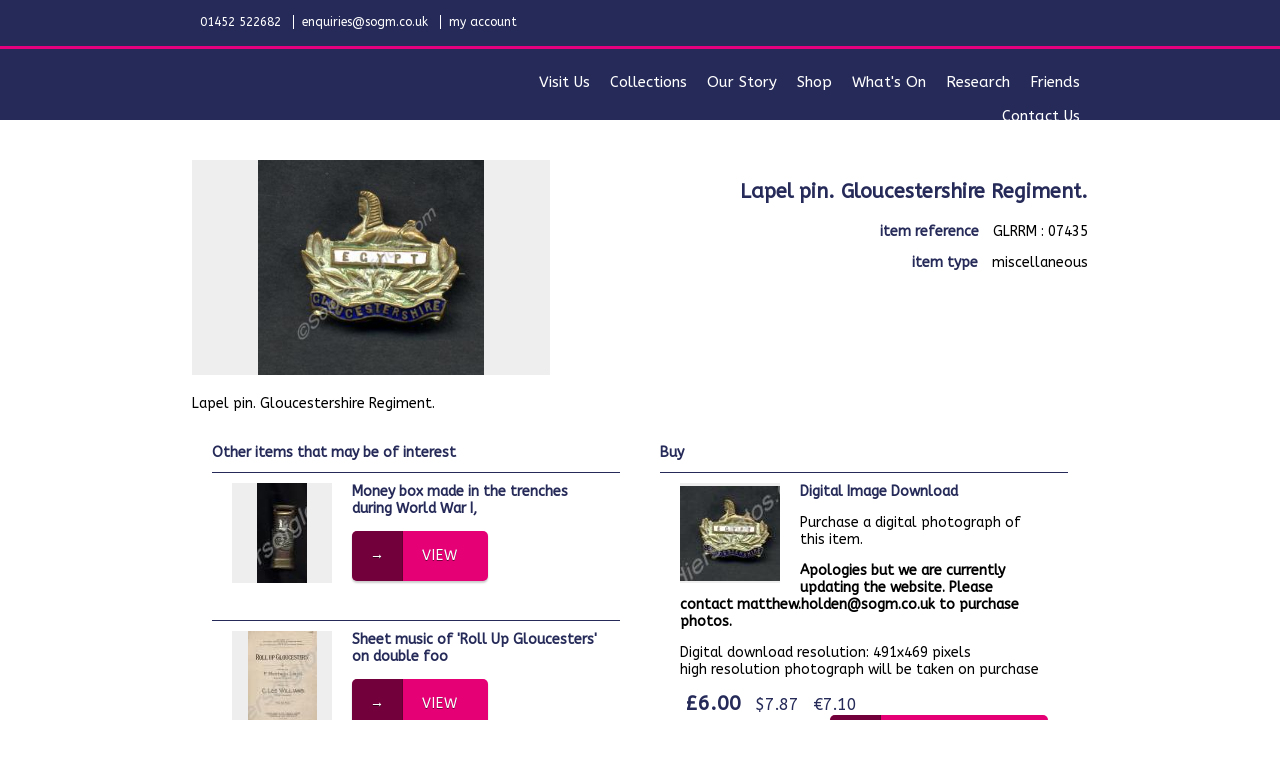

--- FILE ---
content_type: text/html
request_url: https://collections.soldiersofglos.com/miscellaneous/lapel-pin-gloucestershire-regiment-~glrrm-07435/
body_size: 1379
content:
<!DOCTYPE html>
<html>
    <head>
        <title></title>
        <link type="text/css" rel="stylesheet" href="/css/sogm.css" />
        <link rel="shortcut icon" href="/favicon.png" />
        <meta http-equiv="Content-Type" content="text/html; charset=utf-8" />
        <script>
  (function(i,s,o,g,r,a,m){i['GoogleAnalyticsObject']=r;i[r]=i[r]||function(){
  (i[r].q=i[r].q||[]).push(arguments)},i[r].l=1*new Date();a=s.createElement(o),
  m=s.getElementsByTagName(o)[0];a.async=1;a.src=g;m.parentNode.insertBefore(a,m)
  })(window,document,'script','https://www.google-analytics.com/analytics.js','ga');

  ga('create', 'UA-96281590-1', 'auto');
  ga('send', 'pageview');

</script>
    </head>
    <body>
                    <section class="collectiondetails">
                <article>
                    <h1>Lapel pin.  Gloucestershire Regiment.</h1>
                    <p><strong>item reference</strong> GLRRM : 07435</p>
                    <p><strong>item type</strong> miscellaneous</p>
                                                        </article>
                <article>
                    <div class="img"><input type="hidden" value="/image-profilepic/imported/7435.jpg" /></div>
                </article>
                <article>
                    Lapel pin.  Gloucestershire Regiment.
                </article>
            </section>
            <section class="interlink">
                <div class="connections list">
                    <h2>other items that may be of interest</h2>
                    <article>
                        <div class="img"><input type="hidden" value="/image-thumbnail/imported/325.jpg" /></div>
                        <h3>Money box made in the trenches during World War I,</h3>
                        <p><a href="/miscellaneous/money-box-made-in-the-trenches-during-world-war-i-~glrrm-00325/" class="go button">view</a></p>
                    </article>
                    <article>
                        <div class="img"><input type="hidden" value="/image-thumbnail/imported/4188_1.jpg" /></div>
                        <h3>Sheet music of 'Roll Up Gloucesters' on double foo</h3>
                        <p><a href="/miscellaneous/sheet-music-of-roll-up-gloucesters-on-double-foo~glrrm-06919/" class="go button">view</a></p>
                    </article>
                    <article>
                        <div class="img"><input type="hidden" value="/image-thumbnail/imported/4424_18f.jpg" /></div>
                        <h3>Certificate of Employment, September 1919. Propert</h3>
                        <p><a href="/miscellaneous/certificate-of-employment-september-1919-propert~glrrm-04424-18-6/" class="go button">view</a></p>
                    </article>
                </div>
                <div class="products list">
                    <h2>buy</h2>
                    <article>
                        <div class="img"><input type="hidden" value="/image-thumbnail/imported/7435.jpg" /></div>
                        <h3>Digital Image Download</h3>
                        <p>Purchase a digital photograph of this item.</p>                        <p>
                            <strong>Apologies but we are currently updating the website. Please contact matthew.holden@sogm.co.uk to purchase photos.</strong><p> Digital download resolution: 491x469 pixels<br />high resolution photograph will be taken on purchase                        </p>
                        <p class="price"><strong class="cost">&pound;6.00</strong> <span class="cost othercurrencies usd">$7.87</span> <span class="cost othercurrencies eur">&euro;7.10</span></p>
                        <form action="//shop.soldiersofglos.com/basket/" method="post">
                            <a class="submit basket button" href="/basket/?addtobasket=372" class="btn">add to basket</a>                        
                            <input type="hidden" name="addtobasket" value="372" />
                            <input type="hidden" name="collection-id" value="19440" />
                            <input type="hidden" name="collectionitem" value="19440" />
                        </form>
                    </article>
                </div>
            </section>
        <header>
            <article>
                <nav>
                    <a href="tel:01452 522682">01452 522682</a>
                    <a href="mailto:enquiries@sogm.co.uk">enquiries@sogm.co.uk</a>
                    <a href="http://shop.soldiersofglos.com/my-account/">my account</a>
                </nav>
                <nav>
                    <!-- 
                    <a href="https://www.soldiersofglos.com">education</a>
                    <a href="https://www.soldiersofglos.com">research</a>
                    <a href="https://www.soldiersofglos.com">the friends</a>
                    <a href="https://www.soldiersofglos.com">support Us</a>
                    <a href="https://www.soldiersofglos.com">contact</a>
                    -->
                </nav>
            </article>
            <article>
                <a href="https://www.soldiersofglos.com" class="sogm"></a>
                <nav>
                    <a href="https://www.soldiersofglos.com/visit-us/">visit us</a>
                    <a href="http://collections.soldiersofglos.com/show-10-items/">collections</a>
                    <a href="https://www.soldiersofglos.com/timeline/">our story</a>
                    <a href="https://www.soldiersofglos.com/shop/">shop</a>
                    <a href="https://www.soldiersofglos.com/museum-events/">what's on</a>
                    <a href="https://www.soldiersofglos.com/research/">research</a>
                    <a href="https://www.soldiersofglos.com/friends/">friends</a>
                    <a href="https://www.soldiersofglos.com/contact-us/">contact us</a>
                </nav>
            </article>
        </header>
        <script type="text/javascript" src="/javascript/sogm.js"></script>
    </body>
</html>

--- FILE ---
content_type: text/html
request_url: https://collections.soldiersofglos.com/image-profilepic/imported/7435.jpg?ajax=true
body_size: -23
content:
//collections.soldiersofglos.com/images/the-collection/profilepics/imported/7435.jpg

--- FILE ---
content_type: text/html
request_url: https://collections.soldiersofglos.com/image-thumbnail/imported/325.jpg?ajax=true
body_size: -24
content:
//collections.soldiersofglos.com/images/the-collection/thumbnails/imported/325.jpg

--- FILE ---
content_type: text/html
request_url: https://collections.soldiersofglos.com/image-thumbnail/imported/4188_1.jpg?ajax=true
body_size: -21
content:
//collections.soldiersofglos.com/images/the-collection/thumbnails/imported/4188_1.jpg

--- FILE ---
content_type: text/html
request_url: https://collections.soldiersofglos.com/image-thumbnail/imported/4424_18f.jpg?ajax=true
body_size: -19
content:
//collections.soldiersofglos.com/images/the-collection/thumbnails/imported/4424_18f.jpg

--- FILE ---
content_type: text/html
request_url: https://collections.soldiersofglos.com/image-thumbnail/imported/7435.jpg?ajax=true
body_size: -23
content:
//collections.soldiersofglos.com/images/the-collection/thumbnails/imported/7435.jpg

--- FILE ---
content_type: text/css
request_url: https://collections.soldiersofglos.com/css/sogm.css
body_size: 3097
content:
@import url(https://fonts.googleapis.com/css?family=ABeeZee); * { font-family: "abeezee", "Helvetica Neue",Helvetica,Arial,sans-serif; font-size: 14px; } body { margin: 0px; padding: 0px; padding-top: 140px; } a img { border: 0px; } h1, h2, h3, h4, h5 { color: #252a58; } h1:first-letter, h2:first-letter, h3:first-letter, h4:first-letter, h5:first-letter { text-transform: uppercase; } header { background: #252a58; height: 120px; left: 0px; position: absolute; top: 0px; width: 100%; } header.fixed { position: fixed; top: -50px; } header article a.sogm { background: url('https://www.soldiersofglos.com/wp-content/uploads/2015/11/SOGM-hallmark-logo-v2-01.png') center center no-repeat transparent; background-size: contain; float: left; height: 57px; margin: 5px 0px 0px 15%; width: 288px; } header article a.sogm { background-image: url('https://www.soldiersofglos.com/wp-content/uploads/2018/07/SOGM-Logo_Ret-300x54.png'); height: 37.8px; width: 210px; } header article { border-top: 3px solid #e5007e; height: 70px; } header article nav { float: right; margin: 0px 15% 0px 0px; max-width: calc( 70% - 308px ); padding-top: 16px; text-align: right; } header article nav a { background: 8px 4px no-repeat transparent; -moz-border-radius: 5px; -webkit-border-radius: 5px; border-radius: 5px; color: #ffffff; display: inline-block; font-size: 12px; padding: 8px; text-decoration: none; text-transform: capitalize; transition: background-color 0.5s ease, color 0.5s ease; } header article nav a { font-size: 15px; } header article nav a:hover { background-color: #ffffff; color: #000000; } header article nav a.basket { background-image: url('https://shop.soldiersofglos.com/images/basket-white.png'); padding-left: 28px; } header article nav a.basket:hover { background-image: url('https://shop.soldiersofglos.com/images/basket.png'); } header article nav a.tripadvisor { background-image: url('/images/tripadvisor-icon.png'); background-position: center center; color: transparent; width: 24px; } header article nav a.tripadvisor:hover { background-image: url('/images/tripadvisor-icon-hover.png'); } header article:first-child { border: 0px; height: 46px; margin: 0px auto; width: 70%; } header article:first-child nav { float: right; margin: 0px; max-width: inherit; padding: 0px; text-align: left; } header article:first-child nav a { background: transparent; -moz-border-radius: 0px; -webkit-border-radius: 0px; border-radius: 0px; display: inline-block; font-size: 12px; margin: 15px 0px; padding: 0px 8px; } header article:first-child nav a:hover { color: #e5007e; } header article:first-child nav:first-child { float: left; } header article:first-child nav:first-child a { border-left: 1px solid #ffffff; text-transform: none; } header article:first-child nav:first-child a:first-child { border-left: 0px; } section { background: transparent; margin: 0px 15%; padding: 0px 0px 30px 0px; position: relative; } section article div.message { border: 1px solid #555555; background: #eeeeee; color: #555555; text-align: center; } section article div.message.error { background-color: #ffdddd; border-color: #770000; color: #770000; } section article div.message.success { background-color: #ddffdd; border-color: #007700; color: #007700; } section.searchform { background: #cecece; margin: 0px 15%; padding: 0px 0px 30px 0px; position: relative; } section.searchform:after { clear: both; content: ''; display: block; } section.searchform h1, section.searchform h2 { background: #252a58; color: #ffffff; font-weight: normal; margin: 0px; overflow: hidden; padding: 8px 10px; position: relative; } section.searchform h1:before, section.searchform h2:before { border: 30px solid #e5007f; border-left-color: #ffffff; border-right: 0px; content: ''; position: absolute; right: 0px; top: -43%; width: 5px; } section.searchform h1:after, section.searchform h2:after { border: 30px solid transparent; border-left-color: #252a58; border-right: 0px; content: ''; position: absolute; right: 15px; top: -43%; } section.searchform form label { float: left; margin: 10px 1% 0px 1%; padding: 0px; text-align: right; width: 18%; } section.searchform form input.field, section.searchform form select { border: 0px; float: left; margin: 10px 1% 0px 1%; outline: 0px; padding: 2px 1%; width: 26%; } section.searchform form select { width: 28%; } section.searchform form input.button { background: #252a58; border: 0px; bottom: 0px; color: #ffffff; cursor: pointer; position: absolute; right: 0px; text-align: right; width: 120px; } section.resultslist { margin: 20px auto 0px auto; } section.resultslist article { clear: both; } section.resultslist article h2 { background: #252a58; color: #ffffff; font-weight: normal; margin: 0px; padding: 8px 15%; } section.resultslist article p { float: left; font-size: 12px; margin: 0px 0px 0px 15%; padding: 5px 0px; } section.resultslist article nav { float: right; font-size: 12px; margin: 0px 15% 0px 0px; } section.resultslist article nav:first-letter { text-transform: uppercase; } section.resultslist article nav a { color: #252a58; font-size: 12px; display: inline-block; margin: 2px; padding: 3px; text-decoration: none; } section.resultslist article nav a:hover, section.resultslist article nav a.selected { background: #252a58; color: #ffffff; } section.resultslist article nav.pagenumbers { background: #252a58; clear: both; color: #ffffff; float: none; margin: 0px; overflow: hidden; padding: 0px 15%; position: relative; text-align: right; } section.resultslist article nav.pagenumbers a { color: #ffffff; margin: 4px 0px; padding: 5px; text-decoration: none; } section.resultslist article nav.pagenumbers a:hover { border: 1px solid #4cc1ed; padding: 4px; } section.resultslist article nav.pagenumbers a.selected { border-top: 4px solid #4cc1ed; margin-top: 0px; } section.resultslist article nav.pagenumbers:before { border: 30px solid #e5007f; border-left-color: #ffffff; border-right: 0px; content: ''; position: absolute; right: 0px; top: -43%; width: 5px; } section.resultslist article nav.pagenumbers:after { border: 30px solid transparent; border-left-color: #252a58; border-right: 0px; content: ''; position: absolute; right: 15px; top: -43%; } section.resultslist article.table { background: #cecece; padding: 20px 15%; } section.resultslist article.table table { border-collapse: collapse; width: 100%; } section.resultslist article.table table tbody tr td { border-top: 1px solid #ffffff; } section.resultslist article.table table tbody tr:first-child td { border: 0px; } section.resultslist article.table table tr td { padding: 3px 10px; } section.resultslist article.table table tr td:first-child { width: 100px; } section.resultslist article.table.nopic table tr td:first-child { width: auto; } section.resultslist article.table table tr td:first-child img { background: #888888; display: block; height: 100px; width: 100%; } section.resultslist article.table table tr td:first-child div.img { background: #888888; display: block; height: 100px; width: 100%; } section.resultslist article.table table tr td a { color: #000000; text-decoration: none; } section.resultslist article.table table tr td a:hover { text-decoration: underline; } section.resultslist article.table table tr td.go { text-align: right; width: 20px; } section.resultslist article.table table tr td.go a.remove { color: red; text-decoration: none; } section.resultslist article.table table tr td.money { text-align: right; } section.resultslist article.table table thead tr td { background: #252a58; color: #ffffff; padding: 10px; text-transform: capitalize; } section.resultslist article.table table thead tr td:nth-child(2) { background: #e50075; } section.resultslist article.table table thead tr td:nth-child(3) { background: #4cc1ed; } section.resultslist article.table table thead tr td:nth-child(4) { background: #d29100; } section.resultslist article.table table thead tr td a { color: #888888; font-weight: bold; text-decoration: none; } section.resultslist article.table table thead tr td a.selected { color: #ffffff; } section.resultslist article.nonefound { background: #ccb1b1; padding: 20px 15%; } section.resultslist article.nonefound p { float: none; margin: 0px; padding: 0px; text-align: center; } section.collectiondetails { margin: 20px 15% 0px 15%; } section.collectiondetails article { float: left; } section.collectiondetails article:first-child { float: right; width: 55%; } section.collectiondetails article:first-child h1, section.collectiondetails article:first-child p, section.collectiondetails article:first-child form { text-align: right; } section.collectiondetails article:first-child p.price { font-size: 30px; margin: 14px 0px; } section.collectiondetails article:first-child p.additionalprices { } section.collectiondetails article:first-child p.additionalprices span { background: left center no-repeat transparent; display: inline-block; margin-left: 20px; padding: 3px 0px 3px 40px; } section.collectiondetails article:first-child p.additionalprices span.eur { background-image: url('/images/eu-flag.png'); } section.collectiondetails article:first-child p.additionalprices span.usd { background-image: url('/images/usa-flag.png'); } section.collectiondetails article:first-child h1 { color: #252a58; font-size: 20px; } section.collectiondetails article:first-child p strong { color: #252a58; display: inline-block; padding-right: 10px; } section.collectiondetails article:nth-child(2) { background: #f5f5f5; width: 40%; } section.collectiondetails article:nth-child(2) div.img { padding-top: 60%; width: 100%; } section.collectiondetails article:nth-child(3) { clear: both; padding-top: 20px; } section.collectiondetails.soldierprofile article.basic-record { padding-bottom: 20px; } section.collectiondetails.soldierprofile article.basic-record h2 { border: 1px solid #555555; margin: 20px 20px 0px 20px; padding: 10px; text-align: center; } section.collectiondetails.soldierprofile article.basic-record p { border: 1px solid #555555; border-top: 0px; margin: 0px 20px; padding: 10px; padding-left: 190px; position: relative; } section.collectiondetails.soldierprofile article.basic-record p strong { border-right: 1px solid #555555; display: inline-block; font-weight: bold; left: 0px; padding: 10px; text-transform: capitalize; position: absolute; top: 0px; width: 150px; } section.collectiondetails.soldierprofile article div.justify { text-align: justify; } section.collectiondetails.soldierprofile article div.justify p { text-align: justify; } section.collectiondetails.soldierprofile article.basic-record.birth-death { background: #f5f5f5; width: 50%; } section.collectiondetails.soldierprofile article.basic-record.service-record { background: #f5f5f5; width: 50%; } section.collectiondetails.soldierprofile article.basic-record.service-record.skinny { width: 40%; } section.collectiondetails.soldierprofile article:nth-child(3) { clear: both; padding-top: 0px; } section.interlink { clear: both; margin: 20px 15% 0px 15%; padding-top: 20px; } section.interlink div.list { float: left; width: 50%; } section.interlink div.list h2 { padding: 0px 20px; } section.interlink div.list article { border-top: 1px solid #252a58; clear: both; margin: 0px 20px; padding: 10px 20px; } section.interlink div.list article:after { clear: both; content: ''; display: block; } section.interlink div.list article h3 { margin-top: 0px; } section.interlink div.list article div.img, section.interlink div.list article a.img { background: #f5f5f5; height: 100px; float: left; margin-right: 20px; width: 100px; } section.interlink div.products article p.price { float: left; margin: 0px; padding: 0px; } section.interlink div.products article p .cost { color: #252a58; display: inline-block; font-size: 20px; padding: 0px 5px; } section.interlink div.products article p .cost.othercurrencies { font-size: 16px; } section.interlink div.products article form { float: right; } section.interlink div.products article form input.button { background: #252a58; border: 0px; color: #ffffff; cursor: pointer; padding: 5px 15px; } section.shoppingbasket:after { content: ''; clear: both; display: block; } section.shoppingbasket article.table table tbody tr:nth-child(2n) td { background: #c8c8c8; border-top: 0px; } section.shoppingbasket article:after { content: ''; clear: both; display: block; } section.shoppingbasket article div.cart-totals { float: right; max-width: 450px; margin-top: 20px; width: 50%; } section.shoppingbasket article div.cart-totals p { float: none; font-size: 16px; margin: 0px; padding: 3px 10px; position: relative; text-align: right; width: auto; } section.shoppingbasket article div.cart-totals p strong { background: #252a58; clear: both; color: #ffffff; font-size: 14px; display: inline-block; float: left; height: 100%; left: 0px; padding: 3px 10px; position: absolute; top: 0px; width: 50%; } a.button { display: inline-block; height: 50px; line-height: 50px; padding: 0px; padding-right: 30px; padding-left: 70px; position: relative; background-color:rgb(41,127,184); color:rgb(255,255,255); text-decoration: none; text-transform: uppercase; letter-spacing: 1px; margin-bottom: 15px; border-radius: 5px; -moz-border-radius: 5px; -webkit-border-radius: 5px; text-shadow:0px 1px 0px rgba(0,0,0,0.5); -ms-filter:"progid:DXImageTransform.Microsoft.dropshadow(OffX=0,OffY=1,Color=#ff123852,Positive=true)";zoom:1; filter:progid:DXImageTransform.Microsoft.dropshadow(OffX=0,OffY=1,Color=#ff123852,Positive=true); -moz-box-shadow:0px 2px 2px rgba(0,0,0,0.2); -webkit-box-shadow:0px 2px 2px rgba(0,0,0,0.2); box-shadow:0px 2px 2px rgba(0,0,0,0.2); -ms-filter:"progid:DXImageTransform.Microsoft.dropshadow(OffX=0,OffY=2,Color=#33000000,Positive=true)"; filter:progid:DXImageTransform.Microsoft.dropshadow(OffX=0,OffY=2,Color=#33000000,Positive=true); } a.button:before { content: ''; display: inline-block; position: absolute; text-align: center; left: 0; width: 50px; background: center center no-repeat; background-color:rgba(0,0,0,0.5); -webkit-border-top-left-radius: 5px; -webkit-border-bottom-left-radius: 5px; -moz-border-radius-topleft: 5px; -moz-border-radius-bottomleft: 5px; border-top-left-radius: 5px; border-bottom-left-radius: 5px; border-right: 1px solid rgba(0,0,0,0.15); } a.button:hover:before, a.button.active:before { background-color:#252a58; border-right: 1px solid rgba(0,0,0,0.3); } a.button:active { margin-top: 2px; margin-bottom: 13px; -moz-box-shadow:0px 1px 0px rgba(255,255,255,0.5); -webkit-box-shadow:0px 1px 0px rgba(255,255,255,0.5); box-shadow:0px 1px 0px rgba(255,255,255,0.5); -ms-filter:"progid:DXImageTransform.Microsoft.dropshadow(OffX=0,OffY=1,Color=#ccffffff,Positive=true)"; filter:progid:DXImageTransform.Microsoft.dropshadow(OffX=0,OffY=1,Color=#ccffffff,Positive=true); } a.button { background: #e50075; } a.button.disabled { background: #aaaaaa; } a.button.orange { background: #ff7f00; } a.button.purple { background: #8e44ad; } a.button.turquoise { background: #1abc9c; } a.button.red { background: #e74c3c; } a.button.disabled:before { content: '\2713'; } a.button.go:before { content: '\2192'; } a.button.back:before { content: '\2190'; } a.button.done:before { content: '\2713'; } a.button.basket:before { background-image: url('/images/basket-white.png'); color: transparent; content: '.'; } section.details.info { background: transparent; margin: 0px 15% 20px 15%; padding: 0px 0px 15px 0px; position: relative; } section.details.info.half { float: left; margin: 0px 0px 20px 15%; width: 34%; width: calc( ( 70% - 20px ) / 2 ); } section.details.info.half.right { float: right; margin: 0px 15% 20px 0px; } section.myaccountlist { background: #cecece; margin: 0px 15% 20px 15%; padding: 0px 0px 15px 0px; position: relative; } section.myaccountlist.half { float: left; margin: 0px 0px 20px 15%; width: 34%; width: calc( ( 70% - 20px ) / 2 ); } section.myaccountlist.half.right { float: right; margin: 0px 15% 20px 0px; } section.myaccountlist:after { clear: both; content: ''; display: block; } section.myaccountlist h1, section.myaccountlist h2 { background: #252a58; color: #ffffff; font-weight: normal; margin: 0px; overflow: hidden; padding: 8px 10px; position: relative; } section.myaccountlist h1:before, section.myaccountlist h2:before { border: 30px solid #e5007f; border-left-color: #ffffff; border-right: 0px; content: ''; position: absolute; right: 0px; top: -43%; width: 5px; } section.myaccountlist h1:after, section.myaccountlist h2:after { border: 30px solid transparent; border-left-color: #252a58; border-right: 0px; content: ''; position: absolute; right: 15px; top: -43%; } section.myaccountlist form { padding-top: 5px; } section.myaccountlist form label { clear: both; float: left; margin: 10px 1% 0px 1%; padding: 0px; text-align: right; width: 33%; } section.myaccountlist form label.error { color: #770000; } section.myaccountlist form input.field, section.myaccountlist form select { border: 0px; float: left; margin: 10px 1% 0px 1%; outline: 0px; padding: 2px 1%; width: 59%; } section.myaccountlist form input.field.error, section.myaccountlist form select.error { background-color: #ffdddd; color: #770000; } section.myaccountlist form select { width: 28%; } section.myaccountlist form input.button { background: #252a58; border: 0px; bottom: 0px; color: #ffffff; cursor: pointer; position: absolute; right: 0px; text-align: right; width: 120px; } section.myaccountlist form p { clear: both; margin: 0px; padding: 15px 0px 0px 0px; text-align: center; } section.myaccountlist p.buttons { text-align: center; } section.myaccountlist form p a.button { margin: 0px; } section.myaccountlist table { border-collapse: collapse; margin: 15px auto 0px auto; width: 95%; width: calc( 100% - 30px ); } section.myaccountlist table td { padding: 3px 10px; } section.myaccountlist table tbody tr td { border-top: 1px solid #ffffff; } section.myaccountlist table td.money { text-align: right; } section.myaccountlist table td.go { text-align: right; width: 70px; } td.progress { text-align: center; min-width: 460px; } td.progress span { background: #eeeeee; border-radius: 15px; display: inline-block; font-size: 16px; height: 24px; overflow: hidden; padding: 6px 11px 0px 41px; position: relative; text-align: left; white-space: nowrap; } td.progress span { color: transparent; -moz-transition: width 1s ease, color 1s ease; -webkit-transition: width 1s ease, color 1s ease; -o-transition: width 1s ease, color 1s ease; transition: width 1s ease, color 1s ease; width: 0px; } td.progress span:hover { color: #000000; width: auto; } td.progress span:before { background-color: rgba(0,0,0,0.5); border-radius: 15px; color: #ffffff; font-size: 16px; left: 0px; height: 24px; padding: 6px 0px 0px 0px; position: absolute; text-align: center; top: 0px; width: 30px; } td.progress span.done { background: #009900; } td.progress span.not-needed { background: #dddddd; opacity: 0.7; } td.progress span.not-needed:before { background-color: rgba(150,150,150,0.5); } td.progress span:nth-child(1):hover { width: 60px; } td.progress span:nth-child(2):hover { width: 115px; } td.progress span:nth-child(3):hover { width: 80px; } td.progress span:nth-child(4):hover { width: 54px; } td.progress span:nth-child(5):hover { width: 53px; } td.progress span:nth-child(6):hover { width: 80px; } td.progress span:nth-child(1):before { content: '1'; } td.progress span:nth-child(2):before { content: '2'; } td.progress span:nth-child(3):before { content: '3'; } td.progress span:nth-child(4):before { content: '4'; } td.progress span:nth-child(5):before { content: '5'; } td.progress span:nth-child(6):before { content: '6'; } 

--- FILE ---
content_type: text/plain
request_url: https://www.google-analytics.com/j/collect?v=1&_v=j102&a=333830288&t=pageview&_s=1&dl=https%3A%2F%2Fcollections.soldiersofglos.com%2Fmiscellaneous%2Flapel-pin-gloucestershire-regiment-~glrrm-07435%2F&ul=en-us%40posix&sr=1280x720&vp=1280x720&_u=IEBAAEABAAAAACAAI~&jid=1160196474&gjid=622404327&cid=934359695.1768719457&tid=UA-96281590-1&_gid=1672334775.1768719457&_r=1&_slc=1&z=102052077
body_size: -455
content:
2,cG-19ZJEDJCTK